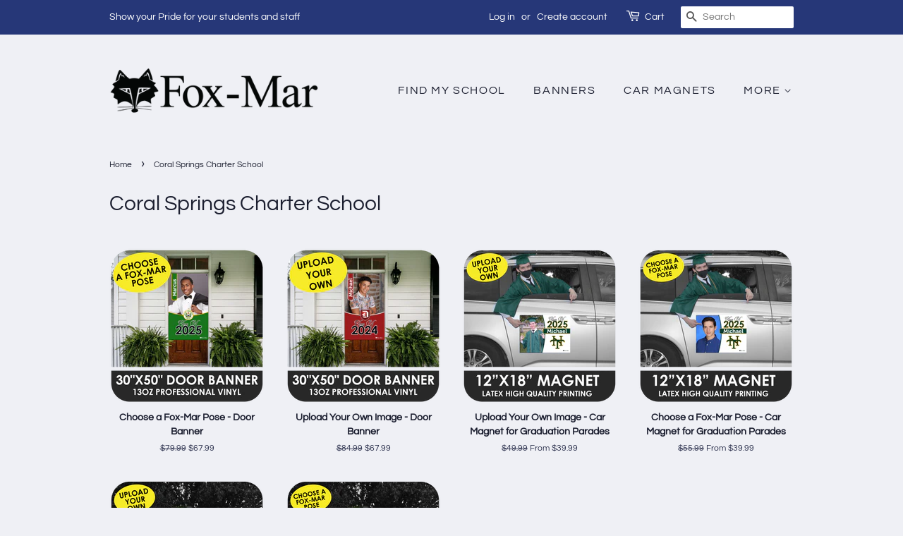

--- FILE ---
content_type: application/javascript
request_url: https://static.olark.com/a/assets/v0/site/9965-133-10-9486.js?cb=2026-01-25
body_size: 11915
content:

      (function(){
        olark.extend('Cobrowsing');
olark.extend('Feedback');
olark.extend('Sounds');


        var isNewVersion = olark._ && olark._.versions && (olark._.versions.follow || olark._.versions.popout)
        if(isNewVersion) {
          olark._.finish({"Cobrowsing":{"enabled":true},"Feedback":{"enabled":true},"Sounds":{"enabled":true},"system":{"allow_change_colors":true,"allow_change_height":true,"allow_change_width":true,"allow_mobile_boot":0,"allowed_domains":"","before_chat_text":"Chat with us!","bottom_margin":0,"branding":"powered_by","branding_link_text":"Powered by Olark","branding_panel_cancel_text":"Go back","branding_panel_link_text":"Try Olark on your site","branding_panel_message_text":"10,000+ companies rely on Olark software to chat with customers directly.","close_hides_window":0,"conversation_id_error_text":"File uploading is currently unavailable.","corner_position":"BR","default_localization":"en-US","disableJSStyles":false,"disable_default_visitor_information":0,"disable_extra_br":true,"disable_offline_messaging_fallback":true,"disable_width":true,"dismiss_message_text":"Dismiss","email_body_error_text":"You must complete all fields and specify a valid email address","end_chat_button_text":"End Chat","ended_chat_message":"This chat has ended.","expandOnFirstMessageReceived":1,"expandOnMessageReceived":0,"feedback_survey_begin_button_text":"Rate Chat","feedback_survey_button_finish":"Finish","feedback_survey_button_next":"Next","feedback_survey_button_submitting":"Submitting","feedback_survey_cancel_text":"Cancel","feedback_survey_complete_button_text":"Feedback Sent","feedback_survey_end_message":"Thank you for your feedback :)","feedback_survey_question_1_text":"Question 1 of 5","feedback_survey_question_2_text":"Question 2 of 5","feedback_survey_question_3_text":"Question 3 of 5","feedback_survey_question_4_text":"Question 4 of 5","feedback_survey_question_5_text":"Question 5 of 5","feedback_survey_question_additional_feedback_text":"Additional Feedback.","feedback_survey_question_chat_high":"Extremely satisfied","feedback_survey_question_chat_low":"Not at all satisfied","feedback_survey_question_chat_text":"How satisfied were you with this chat?","feedback_survey_question_operator_attitude_high":"Extremely friendly","feedback_survey_question_operator_attitude_low":"Not at all friendly","feedback_survey_question_operator_attitude_text":"How friendly was the chat agent?","feedback_survey_question_operator_intelligence_high":"Extremely knowledgeable","feedback_survey_question_operator_intelligence_low":"Not at all knowledgeable","feedback_survey_question_operator_intelligence_text":"How knowledgeable was the chat agent?","feedback_survey_question_operator_speed_high":"Extremely responsive","feedback_survey_question_operator_speed_low":"Not at all responsive","feedback_survey_question_operator_speed_text":"How responsive was the chat agent?","feedback_survey_submission_error_message":"There was an error submitting your answer, please try again.","file_size_error_text":"This file size is too large.","file_type_error_text":"This file type is not allowed.","free_branding_template":"Powered By <a href=\"http://www.olark.com/?rid={idstring}&amp;powered_f=1&amp;utm_medium=widget&amp;utm_campaign=powered_by_free&amp;utm_source={idstring}\" target=\"_blank\">Olark</a>","generic_upload_error_text":"File uploading is currently unavailable.","habla_name_input_text":"[click here=\"\"] and type your Name","habla_offline_body_text":"We're not around but we still want to hear from you!  Leave us a note:","habla_offline_email_text":"[click here=\"\"] and type your Email","habla_offline_phone_text":"","habla_offline_sent_text":"Thanks for your message!  We'll get back to you shortly.","habla_offline_submit_value":"Send","hashchange_events_trigger_page_change":0,"hb_chatbox_size":"md","hb_custom_style":{"general":{"corners":"soft","secondaryColor":"#06D6A0"}},"hb_dark_theme":false,"hb_disable_mobile":false,"hb_enable_uploads":false,"hb_position":"right","hb_primary_color":"#2F6BC6","hb_show_as_tab":false,"hb_show_button_text":true,"hb_theme_override":{"bg_image_size":"130px","bg_image_url":"https://static.olark.com/a/theme/images/seasonal-fall-1.png","enabled":false,"expiration_date":"1893533928","primary_color":"#751A33"},"height":150,"hide_not_available":0,"hkey":"[base64]","in_chat_text":"Now Chatting","inline_css_url":"static.olark.com/css/2/a/2a2bcf3b8899875acc82b73a6fad82c2.css","inline_css_url_ie":"static.olark.com/css/7/7/774737b9e0c5c93a79ca1b1368c574b2.css","inline_css_url_quirks":"static.olark.com/css/8/a/8a4a56319f196e3433da0c19c93bd6fa.css","left_margin":20,"legacy_cobrowsing_info":{"active_alpha_when_migrated":true,"active_beta_when_migrated":false,"used_alpha":true,"used_beta":false},"md5":"ed27dc19e409af201c8a3d0e95367cb5","not_available_text":"Contact us!","offline_button_text":"Chat Not Available right now","offline_email_validation_message":"Please enter a valid email address","offline_header_text":"Chat Not Available right now","offline_message":"We're not around, but we'd love to chat another time.  You can contact our customer service for assistance at customerservice@foxmar.com","offline_msg_mode":0,"offline_phone_validation_message":"Please enter a valid phone number","offline_required_error_message":"Please complete all required fields","offline_survey":{"pages":[[{"is_required":true,"type":"name"},{"is_required":true,"type":"email"},{"is_required":true,"label":"Type Label","placeholder_text":"Type text area","type":"textarea"}]]},"offline_survey_email_label":"Email","offline_survey_email_placeholder":"Enter your email...","offline_survey_name_label":"Name","offline_survey_name_placeholder":"Enter your name...","offline_survey_next_button_text":"Next","offline_survey_phone_label":"Phone","offline_survey_phone_placeholder":"Enter your phone number...","offline_survey_submit_button_text":"Send","offline_survey_thank_you_message":"Thanks for your message! We will have a member of our team contact you shortly.","offline_survey_website_label":"Website","offline_survey_website_placeholder":"Enter your website...","offline_survey_welcome_message":"We're not around but we still want to hear from you! Leave us a note:","offline_website_validation_message":"Please enter a valid URL","online_button_text":"Chat with us!","online_header_text":"Now Chatting","operator_has_stopped_typing_text":"has stopped typing","operator_is_typing_text":"is typing...","operators":{},"popout_css_url":"static.olark.com/css/5/6/5628634d33473c725fb95faad8c68375.css","pre_chat_error_text":"Please enter your name and email in case we get disconnected.","pre_chat_message":"Questions? We'd love to chat.","pre_chat_submit":"Click here to start chatting","prechat_email_validation_message":"Please enter a valid email address","prechat_phone_validation_message":"Please enter a valid phone number","prechat_required_error_message":"Please complete all required fields","prechat_survey":{"is_enabled":true,"pages":[[{"is_required":true,"type":"name"},{"is_required":true,"type":"email"},{"is_required":true,"label":"What do you need help with?","options":["Booking an Appointment in our Studio","Senior Photos - Logging In / Viewing Photos","Placing an Order for Senior Portraits","Tracking an Order","PREK - 11 Photos","Student/Staff ID Card","Other"],"type":"radio","value":null}]]},"prechat_survey_email_label":"Email","prechat_survey_email_placeholder":"Enter your email...","prechat_survey_name_label":"Name","prechat_survey_name_placeholder":"Enter your name...","prechat_survey_next_button_text":"Next","prechat_survey_phone_label":"Phone","prechat_survey_phone_placeholder":"Enter your phone number...","prechat_survey_submit_button_text":"Start chatting","prechat_survey_website_label":"Website","prechat_survey_website_placeholder":"Enter your website...","prechat_survey_welcome_message":"Hi there. Our online team is here and available to chat.  We're glad you found us here!  Click below to chat with us now.","prechat_website_validation_message":"Please enter a valid URL","processing_file_error_text":"There was a problem processing your file.","require_offline_phone":0,"restart_chat_offline_button_text":"Leave a message","restart_chat_online_button_text":"Start conversation","right_margin":20,"right_to_left":false,"rules":[{"actions":[{"kind":"Action","method":"api.box.expand","options":{}},{"kind":"Action","method":"api.chat.sendMessageToVisitor","options":{"body":"Can we help you with anything?"}}],"clause":{"clauses":[{"kind":"GreaterThanClause","left":{"kind":"VariableClause","varname":"visitor.secondsSpentOnCurrentPage"},"right":60}],"kind":"OrClause"},"description":"Offer Chat after 60 Seconds","enabled":true,"id":"1585334545469011972140769309725","kind":"Rule","perPage":false,"perVisit":false,"perVisitor":true,"whenOffline":false,"whenOnline":true},{"actions":[{"kind":"Action","method":"api.chat.sendMessageToVisitor","options":{"body":"Hi, we're here to anwser any questions"}}],"clause":{"clauses":[{"kind":"EqualsClause","left":{"kind":"VariableClause","varname":"visitor.pageCountForThisVisit"},"right":6}],"kind":"AndClause"},"description":"Start a chat after a customer has viewed 6 pages, so I can engage without being too intrusive","enabled":false,"id":2316,"kind":"Rule","perPage":false,"perVisit":true,"perVisitor":false,"whenOffline":false,"whenOnline":true},{"actions":[{"kind":"Action","method":"api.chat.updateVisitorNickname","options":{"snippet":"Returning Visitor"}}],"clause":{"clauses":[{"kind":"EqualsClause","left":{"kind":"VariableClause","varname":"visitor.visitCount"},"right":2}],"kind":"AndClause"},"description":"Highlight returning visitors in my buddy list","enabled":false,"id":2317,"kind":"Rule","perPage":false,"perVisit":true,"perVisitor":false,"whenOffline":false,"whenOnline":true},{"actions":[{"kind":"Action","method":"api.box.hide","options":{}}],"clause":{"clauses":[{"kind":"EqualsClause","left":{"kind":"VariableClause","varname":"visitor.countryCode"},"right":"ZW"}],"kind":"AndClause"},"description":"Hide chat for visitors from Zimbabwe since we cannot ship to them.","enabled":false,"id":2318,"kind":"Rule","perPage":false,"perVisit":true,"perVisitor":false,"whenOffline":false,"whenOnline":true},{"actions":[{"kind":"Action","method":"api.chat.sendMessageToVisitor","options":{"body":"Bonjour, Comment etes-vous?"}}],"clause":{"clauses":[{"kind":"EqualsClause","left":{"kind":"VariableClause","varname":"visitor.countryCode"},"right":"FR"}],"kind":"AndClause"},"description":"Target my French visitors by sending a custom message in their language","enabled":false,"id":"13321797700050","kind":"Rule","perPage":false,"perVisit":true,"perVisitor":false,"whenOffline":false,"whenOnline":true}],"say_text":"Type here and hit  to chat","send_transcript_begin_button_text":"Send Transcript","send_transcript_cancel_text":"No Thanks","send_transcript_complete_button_text":"Transcript Sent","send_transcript_error_text":"Please enter a valid email address","send_transcript_placeholder":"Email","send_transcript_title_text":"Send Transcript","show_in_buddy_list":"all","show_popout":0,"show_pre_chat":0,"site_id":"9965-133-10-9486","start_expanded":0,"start_hidden":0,"template":null,"top_margin":0,"upload_rejected_error_text":"File uploading is currently unavailable.","use_theme":"cryptic_capybara","visitor_id_error_text":"File uploading is currently unavailable.","welcome_msg":"Hi there.  Our online team is available to chat.  We're glad you found us here!  Click below to chat with us now.","width":250}});
        }else{
          olark.configure(function(conf){
            conf.system.site_id="9965-133-10-9486";
          });
          olark._.finish();
        }
      })();
    